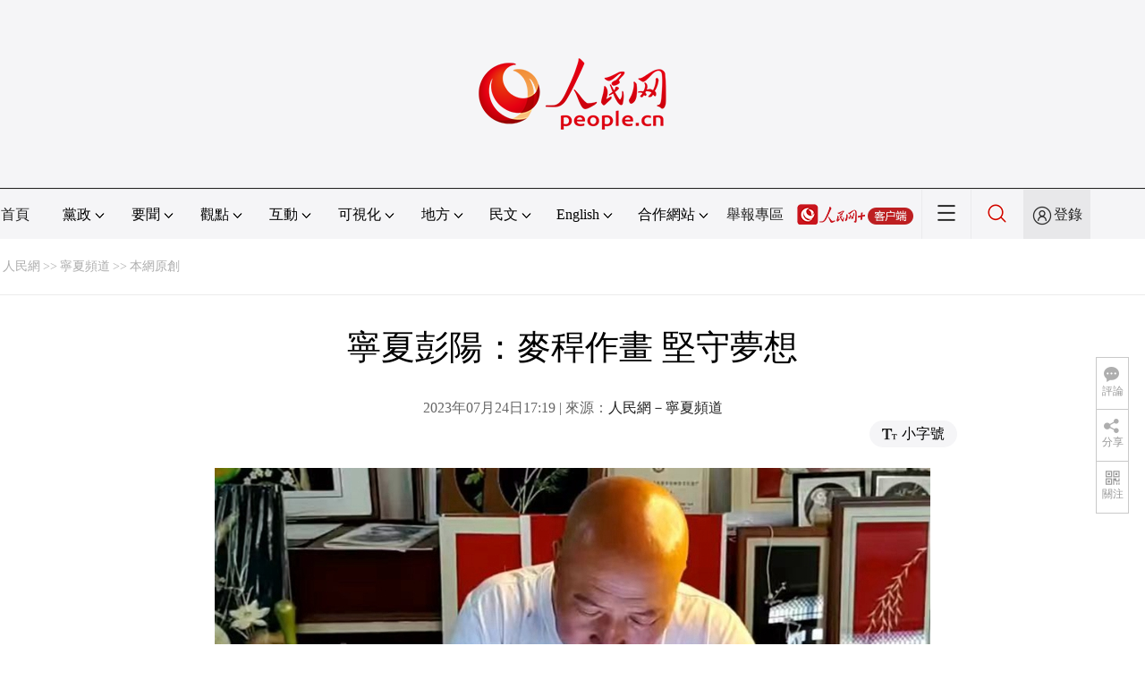

--- FILE ---
content_type: text/html
request_url: http://nx.people.com.cn/BIG5/n2/2023/0724/c192493-40505635.html
body_size: 8436
content:
<!DOCTYPE html PUBLIC "-//W3C//DTD XHTML 1.0 Transitional//EN" "http://www.w3.org/TR/xhtml1/DTD/xhtml1-transitional.dtd">
<html xmlns="http://www.w3.org/1999/xhtml">
<head>
<meta http-equiv="content-type" content="text/html;charset=UTF-8"/>
<meta http-equiv="Content-Language" content="utf-8" />
<meta content="all" name="robots" />
<title>寧夏彭陽：麥稈作畫 堅守夢想</title>
<meta name="renderer" content="webkit" />
<meta http-equiv="X-UA-Compatible" content="IE=Edge" />
<meta name="viewport" content="width=device-width,initial-scale=1.0,minimum-scale=1.0,maximum-scale=1.0" />
<meta name="keywords" content="" />
<meta name="description" content="翁國勝用烙鐵燙染。人民網李甜甜攝人民網固原7月24日電（李甜甜、周航）盛夏時節，走進寧夏彭陽縣城陽鄉長城村村民翁國勝的工作室裡，一幅幅巧奪天工的麥稈畫讓人目不暇接，此時的翁國勝正在創作主題為“紅梅杏”" />
<meta name="copyright" content="人民網版權所有" />
<meta name="filetype" content="0">
<meta name="publishedtype" content="1">
<meta name="pagetype" content="1">
<meta name="catalogs" content="L_192493">
<meta name="contentid" content="L_40505635">
<meta name="publishdate" content="2023-07-24">
<meta name="author" content="L_103642">
<meta name="editor" content="">
<meta name="source" content="來源：人民網－寧夏頻道">
<meta name="sourcetype" content="">
<link href="http://www.people.com.cn/img/2020fenxiang/css/share2020.css" type="text/css" rel="stylesheet" media="all" />
<link href="http://www.people.com.cn/img/2020wbc/css/page202102.css" type="text/css" rel="stylesheet" media="all" />
<link href="http://www.people.com.cn/img/2020peopleindex/css/pagetyn5.css" type="text/css" rel="stylesheet" media="all" />
<link href="http://www.people.com.cn/img/2020wbc/css/compatiblen2.css" type="text/css" rel="stylesheet" media="all" />
<style type="text/css">
.rm_txt .col-1{ margin:0 auto;}
.rm_txt .col-1 h3,.rm_txt .col-1 h1,.rm_txt .col-1 h4,.author,.col-1-1{ text-align:center;}
</style>
</head>
<body>
<img src="http://www.people.com.cn/img/2020peopleindex/img/logo_share_ap.jpg" width="200" height="200" class="hide share-img" />
<div class="main">
	<!--頭部-->
    <div class="header cf">
        <div class="layout">
            <a href="http://www.people.cn" target="_blank"><img src="/img/2020wbc/imgs/logo.png" alt="人民網" title="人民網" /></a>
        </div>
    </div>
    <div class="wb_line"></div>
	<!--導航-->
    <div class="rm_nav cf" id="rm_topnav">
        <div class="layout rm_nav_con cf">
			<div class="col col-1">
				<ul class="cf"><li class="shouye"><a href="http://www.people.com.cn" target="_blank">首頁</a></li>
<li class="menu_item">
    <span>黨政<img src="/img/2020peopleindex/img/arrow2.png" class="zhuan" /></span>
    <div>
        <ul>
            <li><a href="http://cpc.people.com.cn/" target="_blank">黨網 · 時政</a></li>
            <li><a href="http://renshi.people.com.cn/" target="_blank">人事</a></li>
            <li><a href="http://fanfu.people.com.cn/" target="_blank">反腐</a></li>
            <li><a href="http://theory.people.com.cn/" target="_blank">理論</a></li>
            <li><a href="http://dangshi.people.com.cn/" target="_blank">黨史</a></li>
            <li><a href="http://dangjian.people.com.cn/" target="_blank">黨建</a></li>
        </ul>
    </div>
</li><li class="menu_item">
        <span>要聞<img src="/img/2020peopleindex/img/arrow2.png" class="zhuan" /></span>
        <div class="xinwen">
            <ul>
                <li><a href="http://finance.people.com.cn/" target="_blank">經濟 · 科技</a></li>
                <li><a href="http://society.people.com.cn/" target="_blank">社會 · 法治</a></li>
                <li><a href="http://ent.people.com.cn/" target="_blank">文旅 · 體育</a></li>
                <li><a href="http://health.people.com.cn/" target="_blank">健康 · 生活</a></li>
                <li><a href="http://world.people.com.cn/" target="_blank">國際</a></li>
                <li><a href="http://military.people.com.cn/" target="_blank">軍事</a></li>
                <li><a href="http://hm.people.com.cn/" target="_blank">港澳</a></li>
                <li><a href="http://tw.people.com.cn/" target="_blank">台灣</a></li>
                <li><a href="http://edu.people.com.cn/" target="_blank">教育</a></li>
                <li><a href="http://house.people.com.cn/" target="_blank">房產</a></li>
<li><a href="http://lxjk.people.cn/BIG5/index.html" target="_blank">科普</a></li>
            </ul>
        </div>
    </li><li class="menu_item">
    <span>觀點<img src="/img/2020peopleindex/img/arrow2.png" class="zhuan" /></span>
    <div>
        <ul>
            <li><a href="http://opinion.people.com.cn/BIG5/223228/index.html" target="_blank">人民網評</a></li>
            <li><a href="http://opinion.people.com.cn/BIG5/8213/420650/index.html" target="_blank">三評</a></li>
            <li><a href="http://opinion.people.com.cn/BIG5/427456/index.html" target="_blank">人民財評</a></li>
            <li><a href="http://opinion.people.com.cn/BIG5/431649/index.html" target="_blank">人民來論</a></li>            
            <li><a href="http://fangtan.people.com.cn/" target="_blank">人民訪談</a></li>
        </ul>
    </div>
</li><li class="menu_item">
        <span>互動<img src="/img/2020peopleindex/img/arrow2.png" class="zhuan" /></span>
        <div>
            <ul>
                <li><a href="http://liuyan.people.com.cn/" target="_blank">領導留言板</a></li>
                <li><a href="http://bbs1.people.com.cn/" target="_blank">強國論壇</a></li>
                <li><a href="https://weiquan.people.com.cn/#/" target="_blank">維權</a></li>                
            </ul>
        </div>
    </li><li class="menu_item">
	<span>可視化<img src="/img/2020peopleindex/img/arrow2.png" class="zhuan" /></span>
	<div>
		<ul>
			<li><a href="http://v.people.cn/" target="_blank">視頻</a></li>
			<li><a href="http://pic.people.com.cn/" target="_blank">圖片</a></li>
			<li><a href="http://graphicnews.people.com.cn/" target="_blank">圖解</a></li>
			<li><a href="http://art.people.com.cn/" target="_blank">靈境·人民藝術館</a></li>
		</ul>
	</div>
</li><li class="menu_item">
    <span>地方<img src="/img/2020peopleindex/img/arrow2.png" class="zhuan" /></span>
    <div>
    <ul class="df">
        <li><a href="http://bj.people.com.cn/" target="_blank">京</a></li>
        <li><a href="http://tj.people.com.cn/" target="_blank">津</a></li>
        <li><a href="http://he.people.com.cn/" target="_blank">冀</a></li>
        <li><a href="http://sx.people.com.cn/" target="_blank">晉</a></li>
        <li><a href="http://nm.people.com.cn/" target="_blank">蒙</a></li>
        <li><a href="http://ln.people.com.cn/" target="_blank">遼</a></li>
        <li><a href="http://jl.people.com.cn/" target="_blank">吉</a></li>
        <li><a href="http://hlj.people.com.cn/" target="_blank">黑</a></li>
        <li><a href="http://sh.people.com.cn/" target="_blank">滬</a></li>
        <li><a href="http://js.people.com.cn" target="_blank">蘇</a></li>
        <li><a href="http://zj.people.com.cn/" target="_blank">浙</a></li>
        <li><a href="http://ah.people.com.cn/" target="_blank">皖</a></li>
        <li><a href="http://fj.people.com.cn/" target="_blank">閩</a></li>
        <li><a href="http://jx.people.com.cn/" target="_blank">贛</a></li>
        <li><a href="http://sd.people.com.cn/" target="_blank">魯</a></li>
        <li><a href="http://henan.people.com.cn/" target="_blank">豫</a></li>
        <li><a href="http://hb.people.com.cn/" target="_blank">鄂</a></li>
        <li><a href="http://hn.people.com.cn/" target="_blank">湘</a></li>
        <li><a href="http://gd.people.com.cn/" target="_blank">粵</a></li>
        <li><a href="http://gx.people.com.cn/" target="_blank">桂</a></li>
        <li><a href="http://hi.people.com.cn/" target="_blank">瓊</a></li>
        <li><a href="http://cq.people.com.cn/" target="_blank">渝</a></li>
        <li><a href="http://sc.people.com.cn/" target="_blank">川</a></li>
        <li><a href="http://gz.people.com.cn/" target="_blank">黔</a></li>
        <li><a href="http://yn.people.com.cn/" target="_blank">滇</a></li>
        <li><a href="http://xz.people.com.cn/" target="_blank">藏</a></li>
        <li><a href="http://sn.people.com.cn/" target="_blank">陝</a></li>
        <li><a href="http://gs.people.com.cn/" target="_blank">甘</a></li>
        <li><a href="http://qh.people.com.cn/" target="_blank">青</a></li>
        <li><a href="http://nx.people.com.cn/" target="_blank">寧</a></li>
        <li><a href="http://xj.people.com.cn/" target="_blank">新</a></li>
        <li><a href="http://sz.people.com.cn/" target="_blank">鵬</a></li>
        <li><a href="http://www.rmxiongan.com/" target="_blank">雄安</a></li>
    </ul>
    </div>
</li><li class="language"><span>民文<img src="/img/2020peopleindex/img/arrow2.png" class="zhuan" /></span>
<div>
<ul class="dyz">
    <li><a href="http://mongol.people.com.cn/" target="_blank"><img src="/img/2020peopleindex/img/dyz/01.png" class="meng" /></a></li>
    <li><a href="http://tibet.people.com.cn/" target="_blank"><img src="/img/2020peopleindex/img/dyz/02.png" /></a></li>
    <li><a href="http://uyghur.people.com.cn/" target="_blank"><img src="/img/2020peopleindex/img/dyz/03.png" /></a></li>
    <li><a href="http://kazakh.people.com.cn/" target="_blank"><img src="/img/2020peopleindex/img/dyz/04.png" /></a></li>
    <li><a href="http://korean.people.com.cn/" target="_blank"><img src="/img/2020peopleindex/img/dyz/05.png" /></a></li>
    <li><a href="http://yi.people.com.cn/" target="_blank"><img src="/img/2020peopleindex/img/dyz/06.png" /></a></li>
    <li><a href="http://sawcuengh.people.com.cn/" target="_blank"><img src="/img/2020peopleindex/img/dyz/07.png" /></a></li>
    <li><a href="http://www.people.com.cn/BIG5/" target="_blank"><img src="/img/2020peopleindex/img/dyz/08.png" /></a></li>    
</ul>
</div>
</li><li class="language"><span>English<img src="/img/2020peopleindex/img/arrow2.png" class="zhuan" /></span>
<div>
<ul class="dyz">
    <li class="wy"><a href="http://en.people.cn/" target="_blank"><img src="/img/2020peopleindex/img/dyz/09.png" /></a></li>
    <li class="wy"><a href="http://j.people.com.cn/" target="_blank"><img src="/img/2020peopleindex/img/dyz/10.png" /></a></li>
    <li class="wy"><a href="http://french.peopledaily.com.cn/" target="_blank"><img src="/img/2020peopleindex/img/dyz/11.png" /></a></li>
    <li class="wy"><a href="http://spanish.peopledaily.com.cn/" target="_blank"><img src="/img/2020peopleindex/img/dyz/12.png" /></a></li>
    <li class="wy"><a href="http://russian.people.com.cn/" target="_blank"><img src="/img/2020peopleindex/img/dyz/13.png" /></a></li>
    <li class="wy"><a href="http://arabic.people.com.cn/" target="_blank"><img src="/img/2020peopleindex/img/dyz/14.png" /></a></li>
    <li class="wy"><a href="http://kr.people.com.cn/" target="_blank"><img src="/img/2020peopleindex/img/dyz/15.png" /></a></li>
    <li class="wy"><a href="http://german.people.com.cn/" target="_blank"><img src="/img/2020peopleindex/img/dyz/16.png" /></a></li>
    <li class="wy"><a href="http://portuguese.people.com.cn/" target="_blank"><img src="/img/2020peopleindex/img/dyz/17.png" /></a></li>
    <li class="wy"><a href="http://www.swahili.people.cn/" target="_blank"><img src="/img/2020peopleindex/img/dyz/19.png" /></a></li>
    <li class="wy"><a href="http://www.italian.people.cn/" target="_blank"><img src="/img/2020peopleindex/img/dyz/20.png" /></a></li>
    <li class="wy"><a href="http://www.kaz.people.cn/" target="_blank"><img src="/img/2020peopleindex/img/dyz/21.png" /></a></li>
    <li class="wy"><a href="http://www.thai.people.cn/" target="_blank"><img src="/img/2020peopleindex/img/dyz/taiy4.png" /></a></li>
    <li class="wy"><a href="http://www.malay.people.cn/" target="_blank"><img src="/img/2020peopleindex/img/dyz/maly.png" /></a></li>
    <li class="wy"><a href="http://www.greek.people.cn/" target="_blank"><img src="/img/2020peopleindex/img/dyz/xila.png" /></a></li>
</ul>
</div>
</li><li class="menu_itemth dhfj"><span>合作網站<img src="/img/2020peopleindex/img/arrow2.png" class="zhuan" /></span>
<div>
    <ul class="hzwz">
        <li><a href="http://cpc.people.com.cn/BIG5/69112/113427/index.html" target="_blank">毛主席紀念堂</a></li>
        <li><a href="http://zhouenlai.people.cn/" target="_blank">周恩來紀念網</a></li>
        <li><a href="http://www.dengxiaopingnet.com/" target="_blank">鄧小平紀念網</a></li>
        <li style="display:none;"><a href="http://npc.people.com.cn/" target="_blank">人大新聞網</a></li>
        <li><a href="http://acftu.people.com.cn/" target="_blank">工會新聞網</a></li>
        <li><a href="http://www.chinaql.org/BIG5/index.html" target="_blank">中國僑聯</a></li>
        <li><a href="https://www.xuexi.cn/" target="_blank">學習強國</a></li>
        <li><a href="http://www.dswxyjy.org.cn/" target="_blank">中共中央黨史和文獻研究院</a></li>
        <li><a href="http://www.12380.gov.cn/" target="_blank">中組部12380舉報網</a></li>
        <li><a href="http://www.nopss.gov.cn/" target="_blank">全國哲學社科工作辦</a></li>
        <li style="display:none;"><a href="http://tyzx.people.cn/" target="_blank">中國統一戰線新聞網</a></li>
        <li><a href="http://www.qizhiwang.org.cn/" target="_blank">旗幟網</a></li>
        <li><a href="http://www.gjbmj.gov.cn/" target="_blank">國家保密局</a></li>
        <li><a href="http://kpzg.people.com.cn/" target="_blank">科普中國</a></li>
        <li><a href="http://ip.people.com.cn/" target="_blank">知識產權</a></li>
<li><a href="http://ent.people.com.cn/BIG5/436846/441076/index.html" target="_blank">文化企業社會責任報告發布平台</a></li>
<li><a href="http://www.minge.gov.cn/" target="_blank">中國國民黨革命委員會</a></li>
        <li style="display:none"><a href="http://rwdl.people.cn/" target="_blank">中國國家人文地理</a></li>
    </ul>
</div>
</li>
<li class="jubao"><a href="https://www.12377.cn/" target="_blank">舉報專區</a></li><li class="nav_jia"><a href="http://www.people.cn/app/download.html" target="_blank"><img src="/img/2020peopleindex/img/rmwjia1.png" alt=""></a></li><li class="nav_more"><img src="/img/2020peopleindex/img/more2.png" alt=""></li><li class="sou"><a href="http://search.people.cn/" target="_blank"><img src="/img/2020peopleindex/img/sou1.png" alt=""></a></li><li class="Sign" id="login_button"><em></em><a href="http://sso.people.com.cn/login?fromUrl=http://people.com.cn" target="_blank">登錄</a></li>
                <div class="p_login" id="p_login">
                    <div class="jiao"></div>
                    <div id="txz_dlh">
                        <div class="lg_up">
                            <span><img src="/img/2020peopleindex/img/dltx1.png" width="30" height="30" alt=""></span><em id="loginMsg"></em>
                        </div>
                        <div class="lg_down">
                            <a id="logout" target="_self">退出</a>
                        </div>
                    </div>
                </div></ul>
			</div>
		</div>
	</div>
    <div class="nav_more_con cf">
		<i class="more_btn"></i>
		<div class="layout cf">
			<h1 class="cf"><img src="/img/2020peopleindex/img/logo_red.png" alt=""></h1><ul class="cf">
            	<li><a href="http://www.people.cn/app/download.html" target="_blank"><img src="/img/2020peopleindex/img/icon_more0.png" alt="">人民網+</a></li>
				<li><a href="http://cpc.people.com.cn/" target="_blank"><img src="/img/2020peopleindex/img/icon_more1.png" alt="">中國共產黨新聞網</a></li>
				<li><a href="http://liuyan.people.com.cn/" target="_blank"><img src="/img/2020peopleindex/img/icon_more2.png" alt="">領導留言板</a></li>
				<li><a href="http://bbs1.people.com.cn/board/1.html" target="_blank"><img src="/img/2020peopleindex/img/icon_more3.png" alt="">強國論壇</a></li>
				<li><a href="http://v.people.cn/" target="_blank"><img src="/img/2020peopleindex/img/icon_more4.png" alt="">人民視頻</a></li>
			</ul><h3 class="cf">人民日報報系</h3>
<div class="more_con cf">
    <a href="http://paper.people.com.cn/rmrb/index.html" target="_blank">人民日報</a>
    <a href="http://paper.people.com.cn/rmrbhwb/paperindex.htm" target="_blank">人民日報海外版</a>
    <a href="http://www.cnautonews.com/" target="_blank">中國汽車報</a>
    <a href="http://paper.people.com.cn/zgnyb/paperindex.htm" target="_blank">中國能源報</a>
    <a href="http://paper.people.com.cn/jksb/paperindex.htm" target="_blank">健康時報</a>
    <a href="http://www.stcn.com/" target="_blank">証券時報</a>
    <a href="http://www.ifnews.com/" target="_blank">國際金融報網</a>
    <a href="http://paper.people.com.cn/fcyym/paperindex.htm" target="_blank">諷刺與幽默</a>
    <a href="http://paper.people.com.cn/zgcsb/paperindex.htm" target="_blank">中國城市報</a>
    <a href="http://paper.people.com.cn/xwzx/paperindex.htm" target="_blank">新聞戰線</a>
    <a href="http://paper.people.com.cn/rmlt/paperindex.htm" target="_blank">人民論壇</a>
    <a href="http://www.hqrw.com.cn/" target="_blank">環球人物</a>
    <a href="http://www.ceweekly.cn/" target="_blank">中國經濟周刊</a>
    <a href="http://www.msweekly.com/" target="_blank">民生周刊</a>
    <a href="http://www.gjrwls.com/" target="_blank">國家人文歷史</a>
    <a href="http://paper.people.com.cn/rmzk/paperindex.htm" target="_blank">人民周刊</a>
<a href="http://www.rmsznet.com/" target="_blank">人民數字</a>
</div><h3 class="cf">旗下網站</h3>
<div class="more_con cf">
<a href="http://sklccc.com.cn/" target="_blank">國家重點實驗室</a>
<a href="http://www.huanqiu.com/" target="_blank">環球網</a>
<a href="http://www.haiwainet.cn/" target="_blank">海外網</a>
<a href="http://vip.people.com.cn/" target="_blank">人民圖片</a>
<a href="https://visual.people.cn/editorial" target="_blank">人民視覺</a>    
<a href="http://yjy.people.com.cn/" target="_blank">人民網研究院</a>
</div></div>
	</div>
    <div class="layout cf">
 		<script type="text/javascript" src="http://pgg.people.com.cn/s?z=people&c=59&_people=nx" charset="gbk"></script>
	</div>
	<!--路徑-->
	<div class="layout route cf" id="rwb_navpath">
		<a href="http://www.people.com.cn/" class="clink">人民網</a>&gt;&gt;<a href="http://nx.people.com.cn/" class="clink">寧夏頻道</a>&gt;&gt;<a href="http://nx.people.com.cn/BIG5/192493/" class="clink">本網原創</a>
	</div>
	<!--內容-->
	<div class="layout rm_txt cf">
		<div class="col col-1">
			<h3 class="pre"></h3>
			<h1 id="newstit">寧夏彭陽：麥稈作畫 堅守夢想</h1>
			<h4 class="sub"></h4>
			<div class="author cf"></div>
			<div class="channel cf">
				<div class="col-1-1">
					2023年07月24日17:19 | 來源：<a href="http://nx.people.com.cn/" target="_blank">人民網－寧夏頻道</a>
				</div>
				<div class="col-1-2 fr">
					<span class="rm_type"><img src="/img/2020wbc/imgs/icon_type.png" alt=""><i>小字號</i></span>
				</div>
			</div>
			<div class="rm_txt_con cf">
				<div class="bza"><span></span><p></p></div>
            	<div class="box_pic"></div>
				<p style="text-align: center;"><img src="/NMediaFile/2023/0724/LOCAL1690190316162YDG3RUN4KF.jpg" width="800" height="542" alt="" /></p>
<p style="text-align: center;">翁國勝用烙鐵燙染。人民網 李甜甜攝</p>
<p style="text-indent: 2em;">人民網固原7月24日電（李甜甜、周航）盛夏時節，走進寧夏彭陽縣城陽鄉長城村村民翁國勝的工作室裡，一幅幅巧奪天工的麥稈畫讓人目不暇接，此時的翁國勝正在創作主題為“紅梅杏”的作品。</p>
<p style="text-indent: 2em;">射燈、拷貝板、通電的尖頭、平頭烙鐵、熨斗……這些生活中的小工具都是翁國勝創作的好幫手。</p>
<p style="text-align: center;"><img src="/NMediaFile/2023/0724/LOCAL1690190324929N4NRVN3P1P.jpg" alt="" /></p>
<p style="text-align: center;">麥稈畫四條屏。人民網 李甜甜攝</p>
<p style="text-indent: 2em;">54歲的翁國勝幼時跟著祖母、母親學剪紙、做碎布粘貼畫，看父親做根雕，這些記憶的時光在他的心裡埋下了藝術創作的種子。</p>
<p style="text-align: center;"><img src="/NMediaFile/2023/0724/LOCAL1690190333720VUHI7ZTZXA.jpg" width="800" height="533" alt="" /></p>
<p style="text-align: center;">麥稈畫“馬”。人民網 李甜甜攝</p>
<p style="text-indent: 2em;">2015年，翁國勝開始下功夫研究麥稈畫，通過在互聯網上學習，逐步摸索創作要領。熏、蒸、漂、燙、剪、刻……一幅麥稈畫經過幾十道工序得以呈現。畫上的各類植物、動物栩栩如生，像刺繡般精致。</p>
<p style="text-align: center;"><img src="/NMediaFile/2023/0724/LOCAL1690190342187YZRQNWIDKA.jpg" alt="" /></p>
<p style="text-align: center;">翁國勝麥稈畫作品。人民網 李甜甜攝</p>
<p style="text-indent: 2em;">如今，翁國勝接到的訂單越來越多，2022年，靠麥稈畫創作收入10多萬元，不僅如此，他還將麥稈畫的創作技藝傳授給村裡的幾十個需要幫助的人，幫助他們創收。</p>
<p style="text-align: center;"><img src="/NMediaFile/2023/0724/LOCAL1690190350554YF4XQNQMYQ.jpg" alt="" /></p>
<p style="text-align: center;">翁國勝創作的麥稈畫。人民網 李甜甜攝</p><div class="zdfy clearfix"></div><center><table border="0" align="center" width="40%"><tr></tr></table></center>
                <div class="box_pic"></div>
                <div class="edit cf">(責編：閻夢婕、寬容)</div>
				<p class="paper_num"><em class="section-common-share-wrap">分享讓更多人看到 <i class="btn_share_common"><img src="/img/2020wbc/imgs/share.png" alt=""></i> </em></p>
			</div>
            <div class="rm_relevant rm_recommend cf">
				<h5><span></span>推薦閱讀</h5><dl class="cf">
    <dt><a href='/BIG5/n2/2023/0724/c192493-40505635.html' target=_blank>寧夏彭陽：麥稈作畫 堅守夢想</a></dt>
    <dd>　　<a href='/BIG5/n2/2023/0724/c192493-40505635.html' target=_blank>翁國勝用烙鐵燙染。人民網 李甜甜攝
人民網固原7月24日電（李甜甜、周航）盛夏時節，走進寧夏彭陽縣城陽鄉長城村村民翁國勝的工作室裡，一幅幅巧奪天工的麥稈畫讓人目不暇接，此時的翁國勝正在創作主題為“紅梅杏”的作品。…</a></dd>
    <dd></dd>
</dl>
<dl class="cf">
    <dt><a href='/BIG5/n2/2023/0721/c192493-40502968.html' target=_blank>第五屆中國亞麻產業發展合作交流大會在吳忠舉行</a></dt>
    <dd>　　<a href='/BIG5/n2/2023/0721/c192493-40502968.html' target=_blank>人民網銀川7月21日電 7月20日，第五屆中國亞麻產業發展合作交流大會在吳忠舉行。本次大會以“加強國際合作 促進產業發展”為主題，舉辦了會議論壇、對接洽談、成果發布等一系列活動，“寧夏亞麻籽產品及蛋白科學研究院士工作站”發布了最新研發成果。…</a></dd>
    <dd></dd>
</dl>

</div>
	    
			<div class="rm_relevant rm_download cf">
				<h5><span></span>客戶端下載</h5>
				<ul>
					<li><a href="http://www.people.com.cn/BIG5/123231/365206/index.html" target="_blank"><img src="/img/2020wbc/imgs/icon_download_rmrb.png" width="70" height="70" alt="">人民日報</a></li>
                    <li><a href="http://www.people.cn/app/download.html" target="_blank"><img src="/img/2020wbc/imgs/icon_download_rmwj1.png" width="70" height="70" alt="">人民網+</a></li>
					<li><a href="http://www.people.com.cn/BIG5/123231/365208/index.html" target="_blank"><img src="/img/2020wbc/imgs/icon_download_rmw.png" width="70" height="70" alt="">手機人民網</a></li>
					<li><a href="http://leaders.people.com.cn/BIG5/178291/407226/index.html" target="_blank"><img src="/img/2020wbc/imgs/icon_download_ly.png" width="70" height="70" alt="">領導留言板</a></li>
					<li><a href="http://5g.people.cn/rmspdown/" target="_blank"><img src="/img/2020wbc/imgs/icon_download_video.png" width="70" height="70" alt="">人民視頻</a></li>
					<li><a href="http://www.people.cn/rmzy/download.html" target="_blank"><img src="/img/2020wbc/imgs/icon_download_zy.png" width="70" height="70" alt="">人民智雲</a></li>
                    <li><a href="http://coo.people.cn/" target="_blank"><img src="/img/2020wbc/imgs/icon_download_zz.png" width="70" height="70" alt="">人民智作</a></li>                   
				</ul>
			</div>
		</div>
	</div>
	<!--footer-->
	<div class="rm_footer cf">
		<!--information-->
		<div class="w1200 information clearfix">
<p><a href="http://www.people.com.cn/BIG5/1018/22259/index.html" target="_blank">人民日報社概況</a>
<span class="xian">|</span>
<a href="http://www.people.com.cn/BIG5/50142/420117/index.html" target="_blank">關於人民網</a>
<span class="xian">|</span>
<a href="http://hr.peopledaily.com.cn/" target="_blank">報社招聘</a>
<span class="xian">|</span>
<a href="http://job.people.com.cn/" target="_blank">招聘英才</a>
<span class="xian">|</span>
<a href="http://www.people.com.cn/BIG5/208743/403202/index.html" target="_blank">廣告服務</a>
<span class="xian">|</span>
<a href="http://www.people.com.cn/BIG5/208743/403202/403212/index.html" target="_blank">合作加盟</a>
<span class="xian">|</span>
<a href="http://gonggao.people.com.cn/" target="_blank">供稿服務</a>
<span class="xian">|</span>
<a href="http://data.people.com.cn/" target="_blank">數據服務</a>
<span class="xian">|</span>
<a href="http://www.people.com.cn/n/2013/1227/c373005-23961344.html" target="_blank">網站聲明</a>
<span class="xian">|</span>
<a href="http://www.people.com.cn/n1/2019/0308/c420117-30965009.html" target="_blank">網站律師</a>
<span class="xian">|</span>
<a href="http://sso.people.com.cn/resource/html/userInforPro.html" target="_blank">信息保護</a>
<span class="xian">|</span>
<a href="http://kf.people.com.cn/" target="_blank">聯系我們</a></p>
<p>人民日報違法和不良信息舉報電話：010-65363263&nbsp;&nbsp;&nbsp;&nbsp;舉報郵箱：<a href="mailto:jubao@people.cn" target="_blank">jubao@people.cn</a></p>
<p>人民網服務郵箱：<a href="mailto:kf@people.cn" target="_blank">kf@people.cn</a>&nbsp;&nbsp;&nbsp;&nbsp;違法和不良信息舉報電話：010-65363636&nbsp;&nbsp;&nbsp;&nbsp;舉報郵箱：<a href="mailto:rmwjubao@people.cn" target="_blank">rmwjubao@people.cn</a></p>
<p><a href="http://www.people.com.cn/img/2014xuke/2018hlwxw.html" target="_blank">互聯網新聞信息服務許可証10120170001</a>&nbsp;&nbsp;|&nbsp;&nbsp;<a href="http://www.people.com.cn/img/2014xuke/2018zzdxxkz.html" target="_blank">增值電信業務經營許可証B1-20060139</a>&nbsp;&nbsp;|&nbsp;&nbsp;<a href="http://www.people.com.cn/img/2019peopleindex/html/gbds2019.html" target="_blank">廣播電視節目制作經營許可証（廣媒）字第172號</a></p>
<p><a href="http://www.people.com.cn/img/2011zzzs/2018xxwlcb.htm" target="_blank">信息網絡傳播視聽節目許可証0104065</a>&nbsp;|&nbsp;<a href="http://www.people.com.cn/img/2014xuke/2018wlwh.html" target="_blank">網絡文化經營許可証 京網文[2020]5494-1075號</a>&nbsp;|&nbsp;<a href="http://www.people.com.cn/img/2014xuke/2018wlcb.html" target="_blank">網絡出版服務許可証（京）字121號</a>&nbsp;|&nbsp;<a href="http://www.people.com.cn/img/2014xuke/2018icp.html" target="_blank">京ICP証000006號</a>&nbsp;|&nbsp;<a href="http://www.beian.gov.cn/portal/registerSystemInfo?recordcode=11000002000008" target="_blank">京公網安備11000002000008號</a></p>
<p class="copyright">
    人 民 網 股 份 有 限 公 司 版 權 所 有 ，未 經 書 面 授 權 禁 止 使 用<br />
    Copyright &copy; 1997-2023 by www.people.com.cn. all rights reserved
</p>
<p class="attestation">
<a href="http://www.people.com.cn/img/2014xuke/2018icp.html" target="_blank"><img src="/img/2020peopleindex/img/copy_icon1.png" alt=""></a>
<a href="https://ss.knet.cn/verifyseal.dll?sn=e12050911010020686307708&ct=df&a=1&pa=980951" target="_blank"><img src="/img/2020peopleindex/img/copy_icon2.png" alt=""></a>
<a href="http://si.trustutn.org/info?sn=470170320027574551118&certType=1" target="_blank"><img src="/img/2020peopleindex/img/copy_icon3.png" alt=""></a>
<a href="http://www.itrust.org.cn/home/index/itrust_certifi/wm/2710933198.html" target="_blank"><img src="/img/2020peopleindex/img/copy_icon4.png" alt=""></a>
</p>
</div>
	</div>
	<div class="txt_float_r">
		<ul>
			<li class="btn_comment">
				<span><em></em>評論</span>
				<div class="share_con"><a href="http://bbs1.people.com.cn/board/1.html" target="_blank"><img src="/img/2020wbc/imgs/share_bbs.png" alt=""></a></div>
			</li>
			<li class="btn_share section-common-share-wrap">
				<span class="btn_share_common"><em></em>分享</span>
			</li>
			<li class="btn_follow">
				<span><em></em>關注</span>
				<div class="share_con">
					<i><strong class="active">微信</strong><strong>微博</strong><strong>快手</strong></i>
					<div style="display: block;">
						<img src="/img/2020wbc/imgs/sj_wx.jpg" width="54" height="54" alt="">
						<b>第一時間為您推送權威資訊</b>
					</div>
					<div style="display: none;">
						<img src="/img/2020wbc/imgs/sj_wb.jpg" width="54" height="54" alt="">
						<b>報道全球 傳播中國</b>
					</div>
                    <div style="display: none;">
						<img src="/img/2020wbc/imgs/sj_ks.png" width="54" height="54" alt="">
						<b>關注人民網，傳播正能量</b>
					</div>
				</div>
			</li>
		</ul>
	</div>
</div>
<script src="http://tools.people.com.cn/libs/jquery/1.11.1/jquery-1.11.1.min.js" type="text/javascript"></script>
<style type="text/css">
.topb{position:fixed; bottom:80px; right:20px;font-size:18px; font-family:"Microsoft YaHei";background:url(http://www.people.com.cn/img/2020peopleindex/img/topb.png) no-repeat top center; width:90px; height:50px; line-height:50px; padding-left:40px;cursor:pointer; display:none;z-index:111}
.topb:hover{color:#fff;background:url(http://www.people.com.cn/img/2020peopleindex/img/topba.png) no-repeat top center;}
</style><div class="topb">返回頂部</div><script type="text/javascript">
$(document).ready(function() {
	$(document).scroll(function(){
		var bkTop=$(this).scrollTop();
		if(bkTop > 200){
			$(".topb").show()
		}
		else{
			$(".topb").hide()	
		}			
	})	
	$(".topb").click(function(){
        $('html , body').animate({scrollTop: 0},500);
    });	
});
</script>
<script type="text/javascript">
$(document).ready(function() {
	var $bza=$(".rm_txt_con div.bza");
	if($bza.find("p").text().length>10){
		$bza.show();
	}
});
</script>
<script type="text/javascript">
var keyw="";
var keyws= new Array();
var keyhtml="";
if(keyw.length>0){
	//console.log(keyw)
	keyws=keyw.split(",");
	keyhtml+="<div class=\"rm_entry cf\">";
	keyhtml+="<h3>文章中提及</h3>";
	keyhtml+="<b></b>";
	for (i=0;i<keyws.length ;i++ )
	{
	keyhtml+="<a href=\"http://search.people.cn/s?keyword="+encodeURIComponent(keyws[i])+"\" target=\"_blank\"># "+keyws[i]+"</a>"; //分割后的字符輸出
	}
	keyhtml+="</div>";
	//$("#jiansuo").html(keyhtml);
}
else{
$(".rm_bbs").css("margin-top","0px")
}
</script>
<script src="http://www.people.com.cn/img/2020peopleindex/js/rmwtyn3.js" charset="utf-8" type="text/javascript"></script>
<script src="http://www.people.com.cn/img/2020fenxiang/js/share_qr2020.js" type="text/javascript" charset="utf-8"></script>
<script src="http://www.people.com.cn/img/2020wbc/js/static1.js" type="text/javascript" charset="utf-8"></script>
<script type="text/javascript" src="http://www.people.com.cn/img/2016wb/qqshare01.js"></script>
<script src="http://www.people.com.cn/img/2016wb/jweixin-1.0.0.js" type="text/javascript"></script>
<script type="text/javascript">
var str=document.getElementById("newstit").innerHTML;
str=str.replace(/&nbsp;/g," ")
str=str.replace(/&quot;/g,'"')
str=str.replace(/<br>/g,"")
var wxData = {
	"imgUrl": "http://www.people.com.cn/img/2016wb/images/logo_share.jpg", // 200x200
	"link": window.location.href,
	"desc": "人民網，網上的人民日報",
	"title": "" + str + ""
};
setShareInfo({
 title: "" + str + "",
 summary:"人民網，網上的人民日報",
 pic: "http://www.people.com.cn/img/2016wb/images/logo_share.jpg",
 url: window.location.href,         
});
</script>
<script src="http://www.people.com.cn/img/2016wb/WeiXinDatatit2020.js" type="text/javascript"></script>
<script src="http://tools.people.com.cn/css/2010tianrun/webdig_test.js" language="javascript" type="text/javascript" async></script>
<script defer async type="text/javascript" src="http://tools.people.com.cn/wza/assist.js?sid=2716&pos=left&bar=0"></script>
<img src="http://counter.people.cn:8000/f.gif?id=40505635" width=0 height=0 style="display:none;">
</body>
</html>